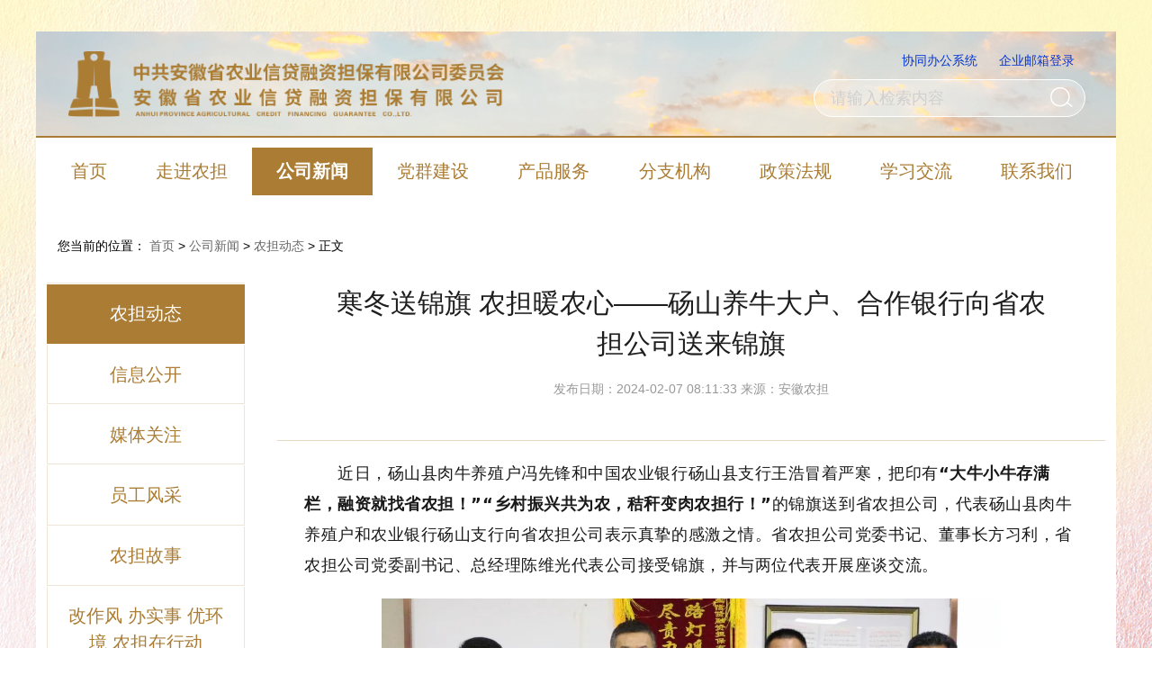

--- FILE ---
content_type: text/html
request_url: http://www.ahnydb.com/gsyw/gsyw/202402/t20240207_7359937.html
body_size: 5413
content:
<!DOCTYPE html>
<html>

	<head>
		<meta charset="UTF-8">
		<title>安徽省农业信贷融资担保有限公司</title>
		<meta name="viewport" content="width=device-width,initial-scale=1,minimum-scale=1,maximum-scale=1,user-scalable=no" />
		<link rel="stylesheet" type="text/css" href="https://www.ahnydb.com/tybf/material/css/header.css" />
		<link rel="stylesheet" type="text/css" href="https://www.ahnydb.com/tybf/material/css/list.css" />
		<link rel="stylesheet" type="text/css" href="https://www.ahnydb.com/tybf/material/css/swiper.min.css" />
		<script src="https://www.ahnydb.com/tybf/material/js/jquery-3.6.0.min.js" type="text/javascript" charset="utf-8"></script>
	</head>

	<body>
		<div class="header">
			<div class="w1200 clearfix">
				<div class="top_xx clearfix">
					<div class="left">
						<a href="https://www.ahnydb.com/" class="logo"><img src="https://www.ahnydb.com/tybf/material/images/nd_logo.png" /></a>
					</div>
					<div class="right">
						<p>
							<a target="_blank" href="http://oa.ahnydb.com/">协同办公系统</a>
							<a target="_blank" href="http://mail.ahnydb.com/">企业邮箱登录</a>
						</p>
						<div class="input_div">
							<form action="http://soso.anhuinews.com/" method="get" class="search_bg" target="_blank">
								<input type="text" value="请输入检索内容" name="keywords" class="search_ipt" onblur="if(!value){value=defaultValue;this.style.color='#d0d0d0';}" onfocus="this.value='';this.style.color='#000';" style="color: rgb(208, 208, 208);" />
								<input type="submit" name="" value="" class="search_btn" onclick="isnull(keywords.value)" />
								<input type="hidden" name="siteid" value="1008" />
 								<input id="param2" type="hidden" name="channelid" value="0" />
							</form>
						</div>
					</div>
				</div>
			</div>
		</div>

		<div class="nav">
			<div class="w1200 clearfix" style="border-bottom:none;">
				<ul>
					<li class="on">
						<a href="https://www.ahnydb.com/">首页</a>
					</li>
					<li class="nav_50772">
						<a href="https://www.ahnydb.com/zjnd/">走进农担</a>
					</li>
					<li class="nav_50773">
						<a href="https://www.ahnydb.com/gsyw/">公司新闻</a>
					</li>
					<li class="nav_50774">
						<a href="https://www.ahnydb.com/dqjs/">党群建设</a>
					</li>
					<li class="nav_50775">
						<a href="https://www.ahnydb.com/cpfw/">产品服务</a>
					</li>
					<li class="nav_50809">
						<a href="https://www.ahnydb.com/cpfw/fzjg/">分支机构</a>
					</li>
					<li class="nav_50776">
						<a href="https://www.ahnydb.com/zcfg/">政策法规</a>
					</li>
					<li class="nav_50777">
						<a href="https://www.ahnydb.com/xxjl/">学习交流</a>
					</li>
					<li class="nav_50778">
						<a href="https://www.ahnydb.com/lxwm/">联系我们</a>
					</li>
				</ul>
			</div>
		</div>

		<div class="ifom-nav w1200">
			<div class="swiper-container swiper-container-horizontal">
				<div class="swiper-wrapper">
					<div class="swiper-slide">
						<div class="ct">
							<a href="https://www.ahnydb.com/">首页</a>
						</div>
					</div>
					<div class="swiper-slide ph_50772">
						<div class="ct">
							<a href="https://www.ahnydb.com/zjnd/">走进农担</a>
						</div>
					</div>
					<div class="swiper-slide ph_50773">
						<div class="ct">
							<a href="https://www.ahnydb.com/gsyw/" class="">公司新闻</a>
						</div>
					</div>
					<div class="swiper-slide ph_50774">
						<div class="ct">
							<a href="https://www.ahnydb.com/dqjs/" class="">党群建设</a>
						</div>
					</div>
					<div class="swiper-slide ph_50775">
						<div class="ct">
							<a href="https://www.ahnydb.com/cpfw/" class="">产品服务</a>
						</div>
					</div>
					<div class="swiper-slide ph_50809">
						<div class="ct">
							<a href="https://www.ahnydb.com/cpfw/fzjg/" class="">分支机构</a>
						</div>
					</div>
					<div class="swiper-slide ph_50776">
						<div class="ct">
							<a href="https://www.ahnydb.com/zcfg/" class="">政策法规</a>
						</div>
					</div>
					<div class="swiper-slide ph_50777">
						<div class="ct">
							<a href="https://www.ahnydb.com/xxjl/" class="">学习交流</a>
						</div>
					</div>
					<div class="swiper-slide ph_50778">
						<div class="ct">
							<a href="https://www.ahnydb.com/lxwm/" class="">联系我们</a>
						</div>
					</div>
					
				</div>
			</div>
		</div>

		<div class="white w1200">
			<div class="white_bg">
				<div class="navCurrent"><span>您当前的位置：</span>
					<a href="../../../" title="首页" class="CurrChnlCls">首页</a>&nbsp;&gt;&nbsp;<a href="../../" title="公司新闻" class="CurrChnlCls">公司新闻</a>&nbsp;&gt;&nbsp;<a href="../" title="农担动态" class="CurrChnlCls">农担动态</a> >
		            <a>正文</a>
				</div>
				<div class="content_c">
					<div class="content_cb clearfix">
						<div class="left nr_nav w220">
							<dl>
								
									<dd class="nav_50823">
									<a href="https://www.ahnydb.com/gsyw/gsyw/">农担动态</a>
									</dd>
								
									<dd class="nav_50785">
									<a href="https://www.ahnydb.com/gsyw/xxgk/">信息公开</a>
									</dd>
								
									<dd class="nav_50786">
									<a href="https://www.ahnydb.com/gsyw/mtgz/">媒体关注</a>
									</dd>
								
									<dd class="nav_50787">
									<a href="https://www.ahnydb.com/gsyw/ygfc/">员工风采</a>
									</dd>
								
									<dd class="nav_50788">
									<a href="https://www.ahnydb.com/gsyw/ndgs/">农担故事</a>
									</dd>
								
									<dd class="nav_50789">
									<a href="https://www.ahnydb.com/gsyw/yqfk/">疫情防控 农担在行动</a>
									</dd>
								
									<dd class="nav_50790">
									<a href="https://www.ahnydb.com/gsyw/gzf/">改作风 办实事 优环境 农担在行动</a>
									</dd>
								
							</dl>
						</div>
						<p class="title"><span></span></p>
						<div class="cb_list clearfix">
							
									
							<a href="https://www.ahnydb.com/gsyw/gsyw/">农担动态</a>
							
									
							<a href="https://www.ahnydb.com/gsyw/xxgk/">信息公开</a>
							
									
							<a href="https://www.ahnydb.com/gsyw/mtgz/">媒体关注</a>
							
									
							<a href="https://www.ahnydb.com/gsyw/ygfc/">员工风采</a>
							
									
							<a href="https://www.ahnydb.com/gsyw/ndgs/">农担故事</a>
							
									
							<a href="https://www.ahnydb.com/gsyw/yqfk/">疫情防控 农担在行动</a>
							
									
							<a href="https://www.ahnydb.com/gsyw/gzf/">改作风 办实事 优环境 农担在行动</a>
							
						</div>

						<div class="right w952">
							<div class="content_model">
								<p style="font-size: 20px;"></p>
								<p class="name">寒冬送锦旗 农担暖农心——砀山养牛大户、合作银行向省农担公司送来锦旗</p>
								<p style="font-size: 20px;"></p>
								<p class="time">发布日期：2024-02-07 08:11:33
								 来源：安徽农担</p>
								<div class="con_t">
									
					                
			                        <p><span style="color: rgba(0, 0, 0, 0.9); font-family: system-ui, -apple-system, BlinkMacSystemFont, &quot;Helvetica Neue&quot;, &quot;PingFang SC&quot;, &quot;Hiragino Sans GB&quot;, &quot;Microsoft YaHei UI&quot;, &quot;Microsoft YaHei&quot;, Arial, sans-serif; font-size: 18px; letter-spacing: 0.544px; text-align: justify; text-indent: 32px; text-wrap: wrap; background-color: rgb(255, 255, 255);">　　近日，砀山县肉牛养殖户冯先锋和中国农业银行砀山县支行王浩冒着严寒，把印有</span><strong style="margin: 0px; padding: 0px; outline: 0px; max-width: 100%; color: rgba(0, 0, 0, 0.9); font-family: system-ui, -apple-system, BlinkMacSystemFont, &quot;Helvetica Neue&quot;, &quot;PingFang SC&quot;, &quot;Hiragino Sans GB&quot;, &quot;Microsoft YaHei UI&quot;, &quot;Microsoft YaHei&quot;, Arial, sans-serif; font-size: 18px; letter-spacing: 0.544px; text-align: justify; text-indent: 32px; text-wrap: wrap; background-color: rgb(255, 255, 255); visibility: visible; box-sizing: border-box !important; overflow-wrap: break-word !important;">“大牛小牛存满栏，融资就找省农担！”“乡村振兴共为农，秸秆变肉农担行！”</strong><span style="color: rgba(0, 0, 0, 0.9); font-family: system-ui, -apple-system, BlinkMacSystemFont, &quot;Helvetica Neue&quot;, &quot;PingFang SC&quot;, &quot;Hiragino Sans GB&quot;, &quot;Microsoft YaHei UI&quot;, &quot;Microsoft YaHei&quot;, Arial, sans-serif; font-size: 18px; letter-spacing: 0.544px; text-align: justify; text-indent: 32px; text-wrap: wrap; background-color: rgb(255, 255, 255);">的锦旗送到省农担公司，代表砀山县肉牛养殖户和农业银行砀山支行向省农担公司表示真挚的感激之情。省农担公司党委书记、董事长方习利，省农担公司党委副书记、总经理陈维光代表公司接受锦旗，并与两位代表开展座谈交流。</span></p><p style="text-align: center;"><span style="color: rgba(0, 0, 0, 0.9); font-family: system-ui, -apple-system, BlinkMacSystemFont, &quot;Helvetica Neue&quot;, &quot;PingFang SC&quot;, &quot;Hiragino Sans GB&quot;, &quot;Microsoft YaHei UI&quot;, &quot;Microsoft YaHei&quot;, Arial, sans-serif; font-size: 18px; letter-spacing: 0.544px; text-align: justify; text-indent: 32px; text-wrap: wrap; background-color: rgb(255, 255, 255);"><img src="./W020240207292516952016.jpg" title="0518ff44f0439d57901ad4d8a2d392e7_640_wx_fmt=jpeg&amp;from=appmsg&amp;wxfrom=5&amp;wx_lazy=1&amp;wx_co=1.jpg" alt="0518ff44f0439d57901ad4d8a2d392e7_640_wx_fmt=jpeg&amp;from=appmsg&amp;wxfrom=5&amp;wx_lazy=1&amp;wx_co=1.jpg" oldsrc="W020240207292516952016.jpg" /></span></p><p style="text-align: justify;"><span style="font-size: 18px; background-color: rgb(255, 255, 255); color: rgba(0, 0, 0, 0.9); font-family: system-ui, -apple-system, BlinkMacSystemFont, &quot;Helvetica Neue&quot;, &quot;PingFang SC&quot;, &quot;Hiragino Sans GB&quot;, &quot;Microsoft YaHei UI&quot;, &quot;Microsoft YaHei&quot;, Arial, sans-serif; letter-spacing: 0.544px; text-align: justify; text-indent: 2em;">　　座谈会上，两位代表表达了对省农担公司的深切谢意，新农主体代表冯先锋激动地说：“正是有了咱省农担这些年的支持，俺们砀山养牛户才能把存栏的牛翻上几番，俺一开始只有三四十头，现在大牛小牛二百头哩！”</span></p><p style="text-align: justify;"><span style="font-size: 18px; background-color: rgb(255, 255, 255); color: rgba(0, 0, 0, 0.9); font-family: system-ui, -apple-system, BlinkMacSystemFont, &quot;Helvetica Neue&quot;, &quot;PingFang SC&quot;, &quot;Hiragino Sans GB&quot;, &quot;Microsoft YaHei UI&quot;, &quot;Microsoft YaHei&quot;, Arial, sans-serif; letter-spacing: 0.544px; text-indent: 2em;">　　砀山农行代表王浩说：“在省农担的支持下，砀山农行在服务乡村振兴的道路上取得了里程碑式的进展，新增贷款突破两亿！希望新的一年继续加大合作力度，合力更好地支持新农主体发展！”</span></p><p style="text-align: justify;"><span style="font-size: 18px; background-color: rgb(255, 255, 255); color: rgba(0, 0, 0, 0.9); font-family: system-ui, -apple-system, BlinkMacSystemFont, &quot;Helvetica Neue&quot;, &quot;PingFang SC&quot;, &quot;Hiragino Sans GB&quot;, &quot;Microsoft YaHei UI&quot;, &quot;Microsoft YaHei&quot;, Arial, sans-serif; letter-spacing: 0.544px; text-indent: 2em;">　　省农担公司党委书记、董事长方习利对新农主体及合作银行代表的前来表达了感谢，并表示安徽农担将一如既往全心全意服务新农主体，加强银担合作力度，共同推深做实“徽牛担”产品，利用“牛票”这一创新载体加强跨省联动，构建肉牛上下游全产业链，切实提升服务深度，做好“畜头肉尾”增值文章。</span></p><p style="text-align: justify;"><span style="background-color: rgb(255, 255, 255); color: rgba(0, 0, 0, 0.9); font-family: system-ui, -apple-system, BlinkMacSystemFont, &quot;Helvetica Neue&quot;, &quot;PingFang SC&quot;, &quot;Hiragino Sans GB&quot;, &quot;Microsoft YaHei UI&quot;, &quot;Microsoft YaHei&quot;, Arial, sans-serif; font-size: 18px; letter-spacing: 0.544px; text-indent: 36px;">　　一面锦旗，一句感谢，是新农主体和合作银行对农担的最高褒奖，是信赖、是感恩，是祝福、是肯定，是对农担人辛勤付出的感谢，更是对农担全力服务新农主体最好的见证。2023年以来，省农担公司积极贯彻落实省委、省政府“秸秆变肉”暨肉牛振兴计划，量身定制“徽牛担”产品，创新实施跨省协作，为4269户肉牛养殖主体提供担保贷款18.78亿元，助力肉牛产业发展。下一步，公司将持续加大“徽牛担”产品服务力度，不断提高肉牛养殖主体融资的可得率、覆盖率和便利度，为肉牛产业高质量发展提供金融支撑。</span></p><p style="margin-top: 0px; margin-bottom: 0px; padding: 0px; outline: 0px; max-width: 100%; clear: both; min-height: 1em; color: rgba(0, 0, 0, 0.9); font-family: system-ui, -apple-system, BlinkMacSystemFont, &quot;Helvetica Neue&quot;, &quot;PingFang SC&quot;, &quot;Hiragino Sans GB&quot;, &quot;Microsoft YaHei UI&quot;, &quot;Microsoft YaHei&quot;, Arial, sans-serif; letter-spacing: 0.544px; text-wrap: wrap; background-color: rgb(255, 255, 255); text-align: justify; text-indent: 2em; box-sizing: border-box !important; overflow-wrap: break-word !important;"><span style="margin: 0px; padding: 0px; outline: 0px; max-width: 100%; box-sizing: border-box !important; overflow-wrap: break-word !important; font-size: 18px;"><br/></span></p><p><span style="color: rgba(0, 0, 0, 0.9); font-family: system-ui, -apple-system, BlinkMacSystemFont, &quot;Helvetica Neue&quot;, &quot;PingFang SC&quot;, &quot;Hiragino Sans GB&quot;, &quot;Microsoft YaHei UI&quot;, &quot;Microsoft YaHei&quot;, Arial, sans-serif; font-size: 18px; letter-spacing: 0.544px; text-align: justify; text-indent: 32px; text-wrap: wrap; background-color: rgb(255, 255, 255);"><br/></span><br/></p><p><span style="color: rgba(0, 0, 0, 0.9); font-family: system-ui, -apple-system, BlinkMacSystemFont, &quot;Helvetica Neue&quot;, &quot;PingFang SC&quot;, &quot;Hiragino Sans GB&quot;, &quot;Microsoft YaHei UI&quot;, &quot;Microsoft YaHei&quot;, Arial, sans-serif; font-size: 18px; letter-spacing: 0.544px; text-align: justify; text-indent: 32px; text-wrap: wrap; background-color: rgb(255, 255, 255);"><br/></span></p>
				                    
				                    
				                    
				                    <style>
											.fujian{
												margin-top: 15px;
												line-height: 34px;
					    						font-size: 18px;
												color: #333;
											}
											.fujian a{
												color: #333;
											}
										</style>
										<div class="fujian">
										</div>
								</div>
							</div>
						</div>
					</div>
				</div>
			</div>
		</div>
<div id="NewsArticleID" style="display:none;"></div>
<div id="NewsArticleTitle" style="display:none;">寒冬送锦旗 农担暖农心——砀山养牛大户、合作银行向省农担公司送来锦旗</div>
<div id="NewsEditionNumber" style="display:none;">50823</div>
<div id="NewsEditionName" style="display:none;">公司要闻1</div>
<div id="NewsArticleType" style="display:none;">新闻</div>
<div id="NewsArticleSource" style="display:none;">38057</div>
<div id="NewsArticleAuthor" style="display:none;"></div>
<div id="ReserveCustomField" style="display:none;">1008</div>
<div id="NewsArticlePubDay" style="display:none;">2024-02-07</div>
<div id="NewsArticleAuthorOfDepartment" style="display:none;"></div>
<script>
    var thisurl = window.location.href;
    var docid = thisurl.substring(thisurl.lastIndexOf("_")+1,thisurl.lastIndexOf("."));
    document.getElementById('NewsArticleID').innerHTML=docid;
</script>

		<div class="yqlj clearfix">
			<div class="w1200 clearfix">
				<div class="linji_bg clearfix">
					<p class="title"><span>友情链接</span></p>
					<ul>
						
	<div id = "widget12999" style="" class="">

<li>
<select onchange="linkUrl(this.value)">
<option>------农业信贷担保委员会成员网站------</option>



<option value="http://nync.ah.gov.cn/" target="_blank">安徽省农业农村厅</option>


            



<option value="http://czt.ah.gov.cn/" target="_blank">安徽省财政厅</option>


            



<option value="http://ahjr.ah.gov.cn/" target="_blank">安徽省地方金融监督管理局</option>


            



<option value="http://www.cbirc.gov.cn/branch/anhui/view/pages/index/index.html" target="_blank">安徽银保监局</option>


            

</select>
</li>

</div>
<!--碎片化管理:农业信贷担保委员会成员网站（友情链接）_1669364227344-->
<div id = "widget13000" style="" class="">

<li>
<select onchange="linkUrl(this.value)">
<option>------政府及有关部门网站------</option>



<option value="https://www.ah.gov.cn/" target="_blank">安徽省人民政府</option>


            



<option value="http://www.ahgzw.gov.cn/login" target="_blank">安徽省国资委</option>


            

</select>
</li>

</div>
<!--碎片化管理:政府及有关部门网站_1669364258296-->
<div id = "widget13001" style="" class="">

<li>
<select onchange="linkUrl(this.value)">
<option>------全国农担体系网站------</option>



<option value="http://www.jxacg.cn/" target="_blank">江西省农业信贷担保有限责任公司</option>


            



<option value="http://ynnydb.com/" target="_blank">云南省农业信贷担保有限责任公司</option>


            



<option value="http://www.gdnd2016.com/" target="_blank">广东省农业信贷担保有限责任公司</option>


            



<option value="http://www.jsafg.com.cn/#/home" target="_blank">江苏省农业信贷担保有限责任公司</option>


            



<option value="http://www.gxndgs.com/" target="_blank">广西农业信贷融资担保有限公司</option>


            



<option value="https://www.hnnxdbgs.com/" target="_blank">河南省农业信贷融资担保有限公司</option>


            



<option value="http://www.cqnydb.com/" target="_blank">重庆市农业担保有限公司</option>


            



<option value="http://www.hljsnydb.com/" target="_blank">黑龙江省农业信贷担保有限责任公司</option>


            



<option value="http://www.bjnydb.com.cn/" target="_blank">北京市农业融资担保有限公司</option>


            



<option value="https://www.hbs-nd.com/" target="_blank">湖北省农业信贷担保有限公司</option>


            



<option value="http://www.hnnydb.com/" target="_blank">湖南省农业信贷担保有限公司</option>


            



<option value="https://www.nacga.cn/" target="_blank">国家农业担保联盟有限责任公司</option>


            

</select>
</li>

</div>
<!--碎片化管理:全国农担体系网站（友情链接）_1669364312319-->
<div id = "widget13002" style="" class="">

<li>
<select onchange="linkUrl(this.value)">
<option>------合作金融机构网站------</option>



<option value="http://www.abchina.com/cn/" target="_blank">中国农业银行</option>


            



<option value="http://www.ccb.com/cn/home/indexv3.html" target="_blank">中国建设银行</option>


            



<option value="http://www.icbc.com.cn/icbc/" target="_blank">中国工商银行</option>


            



<option value="https://www.boc.cn/" target="_blank">中国银行</option>


            



<option value="https://www.psbc.com/cn/index.html" target="_blank">中国邮储银行</option>


            



<option value="https://www.ahrcu.com/" target="_blank">安徽省农村信用联社</option>


            

</select>
</li>

</div>
<!--碎片化管理:合作金融机构网站（友情链接）_1669364364030-->
					</ul>
				</div>

			</div>
		</div>
<div class="footer">
			<p>主办：安徽省农业信贷融资担保有限公司 保留所有权利<a href="https://beian.miit.gov.cn/" target="blank">皖ICP备18004424号-1</a> </p>
			<p>E-mail：ahnd@ahnydb.com 地址：安徽省合肥市梅山路18号53层</p>
			<p>皖公网安备34010402701588</p>
		</div>
<script id="_trs_ta_js" src="//ta.trs.cn/c/js/ta.js?mpid=5786" async="async" defer="defer"></script>
 <script>
var _hmt = _hmt || [];
(function() {
  var hm = document.createElement("script");
  hm.src = "https://hm.baidu.com/hm.js?31182a21e0eb1a1f24e19815780f9a67";
  var s = document.getElementsByTagName("script")[0]; 
  s.parentNode.insertBefore(hm, s);
})();
</script>
		<script src="https://www.ahnydb.com/tybf/material/js/swiper.min.js" type="text/javascript" charset="utf-8"></script>
		<script src="https://www.ahnydb.com/tybf/material/js/main.js" type="text/javascript" charset="utf-8"></script>
<script type="text/javascript">
			var channelId = '50823'
			$('.nav_'+channelId+'').addClass('on')
                        $('.ph_'+channelId+'').addClass('on')
			var parent = '50773'
			$('.nav ul li').removeClass('on')
			$('.nav_'+parent+'').addClass('on')
                       $('.swiper-slide').removeClass('on')
                        $('.ph_'+parent+'').addClass('on')
			console.log(channelId)
		</script>

	</body>
	

</html>

--- FILE ---
content_type: text/css
request_url: https://www.ahnydb.com/tybf/material/css/header.css
body_size: 1833
content:
* {
	padding: 0px;
	margin: 0px;
}

html {
	font-size: 12px;
}

html,
body {
	font: 16px/1.5 "Microsoft YaHei", Helvetica, STHeiti STXihei, Microsoft JhengHei, Arial;
	position: relative;
	max-width: 1920px;
	margin: 0px auto;
}

img {
	image-rendering: -moz-crisp-edges;
	/* Firefox */
	image-rendering: -o-crisp-edges;
	/* Opera */
	image-rendering: -webkit-optimize-contrast;
	/*Webkit (non-standard naming) */
	image-rendering: crisp-edges;
	-ms-interpolation-mode: nearest-neighbor;
	/* IE (non-standard property) */
}

a {
	text-decoration: none !important;
}

a:visited {
	color: #666;
}

a:link {
	color: #666;
}

a:link,
a:visited {
	outline-style: none;
	text-decoration: none;
}

a {
	color: #333;
}

a {
	color: #000;
}

ol,
ul {
	margin: 0px;
}

ul li {
	list-style: none;
}

img {
	border: none;
}

p {
	margin: 0px;
}

.clearfix:after {
	content: "";
	display: block;
	clear: both;
}

.left {
	float: left;
}

.right {
	float: right;
}

.ell {
	white-space: nowrap;
	overflow: hidden;
	text-overflow: ellipsis;
}

.w1200 {
	width: 1200px;
	margin: 0px auto;
	background: white;
}

.top_xx {
	padding: 1.8% 3%;
	position: relative;
	background: url(../images/nav_bg.jpg) no-repeat center center;
	border-bottom: 2px solid #aa7c34;
	background-size: cover;
}

.top_xx .left {
	display: block;
	width: 42.9%;
}

.top_xx .logo,
.top_xx .logo img {
	display: block;
	width: 100%;
}

.top_xx .right p {
	color: #0335d7;
	font-size: 14px;
	margin-bottom: 10px;
}

.top_xx .right p a {
	color: #0335d7;
	display: inline-block;
	margin: 0px 10px;
}

.top_xx .input_div {
	width: 25%;
	position: absolute;
	right: 3%;
}

.top_xx .input_div form {
	display: block;
	width: 100%;
	height: 40px;
	position: relative;
}

.top_xx .input_div .search_ipt {
	width: 100%;
	height: 100%;
	outline: none;
	border: none;
	background: rgba(255, 255, 255, 0.3);
	border: 1px solid white;
	border-radius: 22px;
	text-indent: 1em;
	font-size: 18px;
}

.search_btn {
	position: absolute;
	right: 4%;
	background: url(../images/ss.png) no-repeat center center;
	width: 25px;
	height: 22px;
	border: none;
	top: 9px;
	cursor: pointer;
}

.nav {}

.nav .w1200 {
	padding: 0.8% 0%;
	background: white;
	border-bottom: 1px solid #aa7c34;
}

.nav ul {
	padding: 0px 1%;
}

.nav ul li {
	float: left;
	font-size: 20px;
	color: #aa7c34;
	padding: 1% 2.3%;
}

.nav ul li.on {
	font-weight: bold;
	background: #aa7c34;
}

.nav ul li a {
	color: #aa7c34;
}

.nav ul li.on a {
	color: white;
}

.nav ul li:hover {
	font-weight: bold;
	background: #aa7c34;
}

.nav ul li:hover a {
	color: white;
}

.swiper_a {
	height: 220px;
}

.swiper_a .swiper-wrapper,
.swiper_a>.w1200 {
	height: 100%;
}

.swiper_a .swiper-container {
	height: 100%;
}

.swiper_a .swiper-slide {
	height: 100%;
}

.swiper_a .swiper-slide a {
	height: 100%;
}

.swiper_a .swiper-slide a,
.swiper_a .swiper-slide img {
	display: block;
height: 220px;
	width: 100%;
}

.swiper_a .swiper-pagination-bullet {
	background: white;
	opacity: 0.5;
	width: 1.6%;
	border-radius: 6px;
	height: 6px;
}

.swiper_a .swiper-pagination-bullet-active {
	opacity: 1;
	width: 2.4%;
}

.footer {
	font-size: 13px;
	color: white;
	background: #aa7c34;
	text-align: center;
	line-height: 30px;
	padding: 3% 0px;
}

.footer a {
	color: white;
}

.ifom-nav {
	font-size: 16px;
	background: white;
	/* padding: 2.6% 4% !important; */
	display: none;
}

.ifom-nav .swiper-slide-active a {
	color: #aa7c34;
	display: block;
	
}
.ifom-nav .on{
font-weight: bold;
}

.ifom-nav div {
	padding: 0px 5px;
}

.ifom-nav a {
	color: #aa7c34;
	display: block;
}

.ifom-nav .swiper-container,
.ifom-nav .swiper-wrapper,
.ifom-nav .swiper-slide {
	height: auto !important;
	width: auto;
}

.header {
	padding-top: 35px;
}

body {
	background: url(../images/bg240523.jpg) no-repeat top center;
}


.linji_bg  {
	padding-bottom: 8%;
}

.yqlj .title {
	padding-bottom: 0px;
	padding-left: 1.5%;
}

.yqlj .title:after {
	display: none;
}

.yqlj .title:before {
	width: 0.8%;
	top: 0px;
	height: 100%;
}
.product .title:before {
	width: 0.8%;
	
}

.yqlj ul div {
	width: 24.25%;
	margin-left: 1%;
	float: left;
	height: 34px;
	font-size: 14px;
}

.yqlj ul div:first-child {
	margin-left: 0px;
}

.yqlj ul li select {
	width: 100%;
	height: 34px;
	border-radius: 4px;
	outline: none;
}

.title {
	padding-left: 2.6%;
	position: relative;
	margin-bottom: 28px;
	padding-bottom: 1%;
}

.title:before {
	content: "";
	display: inline-block;
	width: 1.2%;
	height: 84%;
	display: block;
	position: absolute;
	left: 0px;
	top: 16%;
	background: #aa7c34;
}

.title:after {
	content: "";
	position: absolute;
	bottom: 0px;
	left: 2.6%;
	height: 1px;
	right: 0px;
	background: #aa7c34;
}

.title>span {
	font-size: 22px;
	color: #aa7c34;
}

.title>a {
	float: right;
	font-size: 14px;
	color: #c3c3c3;
	top: 8px;
	position: relative;
	display: block;
}
.ifom-nav .swiper-container{
	padding: 2.6% 9px;
	border-bottom: -1px solid #aa7c34;
}
@media only screen and (max-width:1220px) {
	.w1200 {
		width: 1000px;
	}
	.top_xx .input_div form {
		height: 30px;
	}
	.search_btn {
		background-size: contain;
		width: 19px;
		height: 17px;
		top: 6px;
	}
	.nav ul li {
		font-size: 18px;
		padding: 0.7% 2.08%;
	}
	.swiper_a {
		height: 350px;
	}
	.title>span {
		font-size: 20px;
	}
}

@media only screen and (max-width:1020px) {
	.w1200 {
		width: 900px;
	}
	.nav ul li {
		padding: 0.7% 1.7%;
	}
}

@media only screen and (max-width:930px) {
	.w1200 {
		width: 96%;
	}
	.nav {
		display: none;
	}
	.ifom-nav{
		display:block;
	}
	.swiper_a {
		height: 44vw;
	}
	.top_xx {
		padding: 2.8% 3%;
	}
	.title {
		margin-top: 15px;
	}
}

@media only screen and (max-width:768px) {
	.w1200 {
		background: white;
		padding: 0px 4%;
		width: 92%;
	}
	.ifom-nav ,.header .w1200{
		display: block;
		/* width: 96%; */
		width:100%;
		padding:0px;
	}
	.ifom-nav {
		padding-bottom:10px;
	}
	.tt_news .w1200 {
		padding: 2% 4%;
	}
	.top_xx .left {
		width: 67%;
	}
	.top_xx .input_div {
		display: none;
	}
	.top_xx .right p {
		margin-bottom: 10px;
		padding-top: 6%;
	}
	.footer {
		padding: 3% 4%;
	}
	.swiper_a .swiper-pagination-bullet-active {
		width: 8%;
	}
	.header{
		padding-top:0px !important;
	}
	.yqlj ul li {
		width: 47.25%;
		margin: 2% 1% !important;
	}
	.title {
		margin-bottom: 8px;
	}
	.title>span {
		font-size: 18px;
	}
	.top_xx ,.ifom-nav .swiper-container{
		border-bottom-width: 1px;
	}
}

--- FILE ---
content_type: text/css
request_url: https://www.ahnydb.com/tybf/material/css/list.css
body_size: 1606
content:
.navCurrent {
	font-size: 14px;
}

.navCurrent>span {
	margin-left: 1%;
}

.content_c {
	margin-top: 2.5%;
	padding-bottom: 12%;
}

.w290 {
	width: 290px;
}

.w882 {
	width: 845px;
}

.white_bg {
	padding: 1%;
	padding-top: 3%;
	background: white;
}

.content_cb>.left dl .dt {
	font-size: 20px;
	color: white;
	background: #aa7c34;
	padding: 7% 8%;
	position: relative;
}

.content_cb>.left dl .dt img {
	position: absolute;
	right: 8%;
	width: 12px;
	top: 32%;
}

.content_cb>.left dl .dt a {
	color: white;
}

.content_cb>.left dl dd {
	font-size: 20px;
	color: #aa7c34;
	padding: 8% 8%;
	margin: 1px 0px;
	border-bottom: 1px solid rgba(170, 124, 52, 0.2);
	box-sizing: border-box;
	border-left: 1px solid rgba(170, 124, 52, 0.2);
	border-right: 1px solid rgba(170, 124, 52, 0.2);
	box-sizing: border-box;
	box-sizing: border-box;
}

.content_cb>.left dl dd:hover {
	background: #aa7c34;
	color: white;
}

.content_cb>.left dl dd a {
	color: #aa7c34;
}

.content_cb>.left dl dd:hover a {
	color: white;
}

.rig_l>p {
	font-size: 24px;
	color: #aa7c34;
	margin-bottom: 2%;
	position: relative;
}

.rig_l ul li {
	color: #333333;
	padding-right: 30%;
	position: relative;
	padding: 1.8% 20% 1.8% 0px;
	white-space: nowrap;
	overflow: hidden;
	text-overflow: ellipsis;
}

.rig_l ul li:before {
	content: "";
	display: inline-block;
	width: 6px;
	height: 6px;
	background: #aa7c34;
	border-radius: 6px;
	border-radius: 6px;
	margin-right: 1%;
	position: relative;
	top: -2px;
}

.rig_l ul li:hover {
	color: #aa7c34;
}

.rig_l ul li span {
	position: absolute;
	right: 3%;
	font-size: 14px;
	color: #444444;
}

.rig_l ul li a {
	font-size: 18px;
	color: #333333;
}

.rig_l ul li:hover a {
	color: #aa7c34;
}

.rig_l ul li:hover span {
	color: #aa7c34;
}

.page {
	padding: 12% 0 20px 0;
	border-top: 1px dashed #e5e5e5;
	margin-top: 5%;
	padding-bottom: 12%;
}

.page ul li input {
	border: 0 none !important;
	width: 30px;
}

.page ul {
	display: table;
	margin: 10px auto 0 auto;
	overflow: hidden;
}

.pg a {
	float: left;
	border: 1px solid #e5e5e5;
	margin: 10px 4px 10px 4px;
	padding: 0 10px;
}
.pg span {
	float: left;
	border: 1px solid #e5e5e5;
	margin: 10px 4px 10px 4px;
	font-weight: bold;
	padding: 0 10px;
}

.page ul li a {
	border: 0 none !important;
	display: block;
	padding: 2px 8px;
	font-size: 12px;
	font-family: "ÃƒÂ©Ã‚ÂÃ…Â½ÃƒÂ§Ã¢â‚¬ËœÃ‚Â°ÃƒÂ®Ã†â€™Ã¢â‚¬Å¾ÃƒÂ§Ã‚Â¼Ã‚ÂÃƒÂ¯Ã‚Â¿Ã‚Â½";
}

.page ul li label span {
	border: 0 none !important;
	display: block;
	padding: 2px 8px;
	font-size: 12px;
	font-family: 'ÃƒÂ©Ã‚ÂÃ…Â½ÃƒÂ§Ã¢â‚¬ËœÃ‚Â°ÃƒÂ®Ã†â€™Ã¢â‚¬Å¾ÃƒÂ§Ã‚Â¼Ã‚ÂÃƒÂ¯Ã‚Â¿Ã‚Â½';
}

.selectedLi {
	font-weight: bold;
	padding: 2px 7px;
	font-size: 12px;
}

.linji_bg {
	background: white;
	padding: 1%;
	padding-bottom: 8%;
}

.cb_list a {
	display: inline-block;
	padding: 1.6% 2.5%;
	border: 1px solid #eee;
	border-radius: 4px;
	margin: 1% 0px;
}
.cb_list .on a{
color:#fff;
background:#aa7c34;
}

.content_cb>.title {
	display: none;
}

.content_cb>.cb_list {
	display: none;
}

.content_model .name {
	font-size: 30px;
	color: #1e1e1e;
	max-width: 88%;
	margin: 0px auto;
	text-align: center;
}

.content_model .con_t p,
.content_model .con_t div,
.content_model .con_t font {
	font-size: 18px !important;
	color: #1e1e1e;
	font-family: '微软雅黑' !important;
margin-bottom:20px;
}
.content_model .con_t span{
	font-family: '微软雅黑' !important;
}

.content_model .con_t img,
.content_model .con_t p img,
.content_model .con_t div img,
.content_model .con_t font img {
	display: block;
	width: 80% ;
	height: auto !important;
margin:auto;
	
}

.content_model .con_t video,
.content_model .con_t p video,
.content_model .con_t div video,
.content_model .con_t font video {
	display: block;
	width: 80% !important;
	height: auto !important;
	margin: 0px auto;
}

.content_model .time {
	font-size: 14px;
	color: #989898;
	text-align: center;
	padding: 2% 0px;
	/* border-bottom: 1px solid #aa7c34; */
	padding-bottom: 5%;
	border-bottom: 1px solid rgba(170, 124, 52, 0.3);
}

.content_model .con_t div,
.content_model .con_t p {
	
	line-height: 34px;
	
}

.nr_nav dl dd {
	text-align: center;
}

.nr_nav {
	/* padding: 0% 0.2%; */
	/* border: 1px solid #aa7c34; */
	box-sizing: border-box;
	border-top: 1px solid rgba(170, 124, 52, 0.2);
}

.nr_nav dl dd.on {
	background: #aa7c34;
	color: white;
}

.nr_nav dl dd.on a {
	color: white;
}

.w220 {
	width: 220px;
}

.w952 {
	width: 920px;
}

.con_t {
	padding: 2% 30px;
}

@media only screen and (max-width:1220px) {
	.w290 {
		width: 245px;
	}
	.w882 {
		width: 707px;
	}
	.w220 {
    width: 194px;
}
	.w952 {
    width: 754px;
}
	.content_cb>.left dl dd {
		font-size: 18px;
	}
	.content_cb>.left dl dt {
		font-size: 22px;
	}
	.rig_l>p {
		font-size: 22px;
	}
	.content_cb>.left dl dt img {
		width: 10px;
	}
	.pg ul li:last-child {
		display: none;
	}
	.content_model .name {
		font-size: 26px;
	}
}

@media only screen and (max-width:1020px) {
	.w882 {
		width: 640px;
	}
	.w290 {
		width: 215px;
	}
	.w952 {
    width: 679px;
}
.w220 {
    width: 175px;
}
}

@media only screen and (max-width:930px) {
	.w290 {
		width: 100%;
		float: none;
		display: none;
	}
	.w882 {
		width: 100%;
		float: none;
	}
	.w952 {
    width: 100%;
    float: none;
}
.w220 {
    width: 175px;
    display: none;
}
	.white_bg {
		padding-top: 2%;
	}
	.rig_l>p {
		font-size: 18px;
		margin-top: 6%;
	}
	.rig_l ul li {
		padding-right: 0%;
	}
	.rig_l ul li a {
		font-size: 15px;
	}
	.title {
		margin-top: 0px;
	}
	.rig_l ul li span {
		display: none;
	}
	.page {
		margin-top: 15px;
	}
	.navCurrent {
		padding-top: 2%;
	}
	.content_cb>.title {
		display: block;
	}
	.content_cb>.cb_list {
		display: block;
	}
	.content_model .name {
		font-size: 24px;
		max-width: 100%;
		width: 100%;
	}
	.content_model {
		margin-top: 3%;
	}
	.con_t {
		margin-top: 1.5%;
	}
	.content_model .con_t img,
	.content_model .con_t p img,
	.content_model .con_t div img,
	.content_model .con_t font img {
		width: 100% !important;
	}
}

@media only screen and (max-width:768px) {
	.white_bg {
		padding: 0px;
		padding-top: 2%;
	}
	.linji_bg {
		padding: 0px;
		padding-bottom: 8%;
	}
	.content_c {
		margin-top: 4%;
	}
	.content_model .name {
		font-size: 20px;
	}
	.content_model {
		margin-top: 7%;
	}
	.con_t {
		margin-top: 5.5%;
		padding-bottom: 8%;
	}
	.content_model .con_t p,
	.content_model .con_t div,
	.content_model .con_t font {
		font-size: 15px !important;
	}
}

--- FILE ---
content_type: application/javascript
request_url: https://www.ahnydb.com/tybf/material/js/main.js
body_size: 375
content:
$(window).ready(function(){
	var swiper = new Swiper('.swiper_a .swiper-container', {
			pagination: '.swiper_a .swiper-pagination',
			autoplay: 4000,
			paginationClickable: true
		});
		
		var mySwiper4 = new Swiper('.ifom-nav .swiper-container', {
			slidesPerView: 'auto',
			autoResize: true,
		})
	
})

function linkUrl(url){
	var	reg = /(http:\/\/|https:\/\/)((\w|=|\?|\.|\/|&|-)+)/g; //正则表达式判断http：// https：// 为合法
	
	if(reg.test(url)){
		window.open(url);
	}
}
$('.nav_50789').hide()